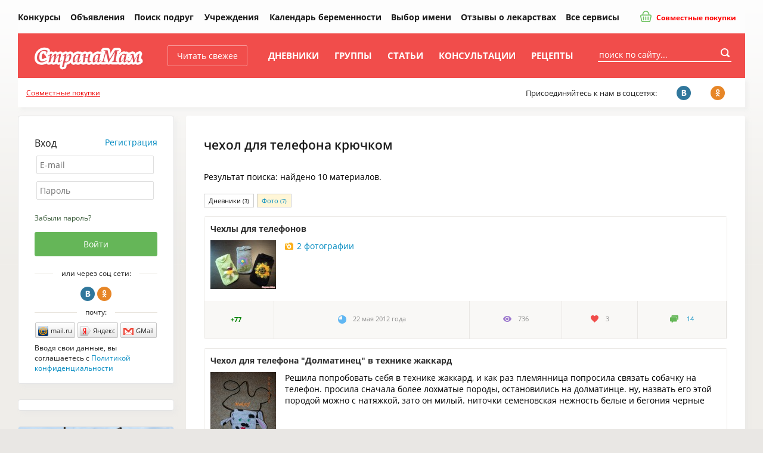

--- FILE ---
content_type: text/css
request_url: https://www.stranamam.ru/css/new/responsive.min.css?v=1.27
body_size: 5690
content:
@media only screen and (min-width:77.5em){.articles-view .adsrem img.bbimg{clear:none !important;max-width:650px}.articles-view .adsrem .bbhover{max-width:650px}.tags-search .adsrem img.bbimg{clear:none !important;max-width:650px}.tags-search .adsrem .bbhover{max-width:650px}}@media only screen and (min-width:68.75em){.articles-view .adsrem img.bbimg{clear:none !important;max-width:450px}.articles-view .adsrem .bbhover{max-width:450px}.photo-main .adsrem .justbox img{max-width:600px;width:100%}.tags-search .adsrem img.bbimg{clear:none !important;max-width:450px}.tags-search .adsrem .bbhover{max-width:450px}}@media only screen and (max-width:75em){.n-main-communities-items{float:left;display:block}.n-main-communities-items-first,.n-main-communities-items-middle{width:50%}.n-main-communities-items-last{width:100%;padding-left:30px}.n-users-rating-td{float:left;display:block;-webkit-box-sizing:border-box;box-sizing:border-box}.n-users-rating-col1,.n-users-rating-col2{width:50%;padding-bottom:25px}.n-users-rating-col3{width:100%}.n-main-article-control-share-text{display:block;padding-bottom:3px}.n-main-article-control-favorite,.n-main-article-control-print-td,.n-main-article-control-embed{vertical-align:bottom}}@media only screen and (max-width:72em){.n-main-menu-extra-child{font-size:.75em}.n-main-joint-purchases{top:19px}.n-main-joint-purchases-icon{display:none}.n-main-top-menu-link{padding-left:10px;padding-right:10px}.n-main-top-search-toggle{display:block}#topSearchForm{background:#e0e0e0;top:15px;right:23px;padding-right:51px;-webkit-transform:translate3d(0,-9999px,0);transform:translate3d(0,-9999px,0);border-radius:3px;-webkit-box-shadow:2px 2px 2px 0 rgba(0,0,0,0.1);box-shadow:2px 2px 2px 0 rgba(0,0,0,0.1)}#mobile-search-radio:checked ~ .n-main-branding-container .n-main-top-search-toggle{background:#d53432;background:-webkit-gradient(linear,left top,left bottom,from(#c43634),to(#e5312f));background:linear-gradient(to bottom,#c43634 0,#e5312f 100%);-ms-filter:progid:DXImageTransform.Microsoft.gradient(startColorstr='#FFC43634',endColorstr='#FFE5312F',GradientType=0);filter:progid:DXImageTransform.Microsoft.gradient(startColorstr='#FFC43634',endColorstr='#FFE5312F',GradientType=0)}#mobile-search-radio:checked ~ .n-main-branding-container #topSearchForm{-webkit-transform:translate3d(0,0,0);transform:translate3d(0,0,0)}#mobile-search-radio:checked ~ .n-main-branding-container .n-main-top-search-toggle-hide{display:block}.n-main-top-search-form{border-bottom:0;position:relative;padding:7px 0 7px 7px;-webkit-box-sizing:border-box;box-sizing:border-box}.n-main-top-search-input{background:#fff;border-radius:3px;width:100%;-webkit-box-sizing:border-box;box-sizing:border-box;color:#333;line-height:30px;height:30px;border:1px solid #d6d6d6;padding:0 7px}.n-main-top-search-button{position:absolute;right:0;top:7px;height:30px;width:30px;background:0}.n-main-top-search-button:before{display:block;width:15px;height:15px;background-position:-15px top}.n-main-post-info-item,.n-main-article-info-item{width:33%}.n-main-article-profile,.n-main-post-profile,.n-main-post-views,.n-main-post-favs{display:none}.n-main-article-control-share-text{display:inline}.n-main-article-control-share,.n-main-article-control-favorite,.n-main-article-control-print-td,.n-main-article-control-embed{display:block;float:left;width:50%;-webkit-box-sizing:border-box;box-sizing:border-box;text-align:center;padding:5px 0;min-height:30px}.n-main-button-commend-wrapper{width:50%;text-align:center}.n-users-post-new-insert-buttons{display:block;clear:both;float:left;overflow:hidden}.n-users-post-new-insert-buttons-span{margin-left:0}}@media only screen and (max-width:65em){.n-main-post-content-superresponsive .n-main-post-content-image-img{width:100%;max-width:100%}.n-main-post-content-superresponsive .n-main-post-content-image,.n-main-post-content-superresponsive .n-main-article-content-image{float:none;display:block}.n-main-post-content-superresponsive .n-main-post-content-text-wimg{margin-left:0;padding-top:20px}.medicines-tabs-content-alphabet tr{display:block;margin-bottom:20px}.medicines-tabs-content-alphabet tr:last-child{margin-bottom:0}.medicines-tabs-content-alphabet td{display:inline-block;float:none}.main-b .medicines-tabs-link a{display:block;margin-right:0}.main-b .medicines-tabs-link a.active{border:1px solid #c2c2c2}.main-b .medicines-content-list li{width:25%}.main-b .medicines-reviews-stats-score-wrap{margin-right:0}.main-b .medicines-reviews-stats-score-wrap,.main-b .medicines-reviews-stats-table{display:block}.main-b .medicines-reviews-stats-score-result,.main-b .medicines-reviews-stats-score-recommend{margin-bottom:20px}.main-b .medicines-reviews-img{margin-bottom:20px}.main-b .medicines-reviews-stats-table{width:100%}.main-b .medicines-tabs-content-alphabet span::after{display:none}.main-b .medicines-add-review-form-input,.main-b .medicines-add-review-form-row .bbtable{width:100% !important}}@media only screen and (max-width:61.1875em){#main{padding-left:0}#main-b{float:none}#index-bottom{margin-right:0}.n-main-branding-container{padding:0}.n-main-mobile-logo{position:fixed;top:1px;left:50%;margin-left:-89px;z-index:30;display:inline-block}.n-main-styled-title2{padding:20px 15px}#beta_place_122{display:none}.n-main-socnet{text-align:center}.n-main-socnet.branding-hide{display:none}#top-soc-buttons{display:none}.n-main-socnet-mobile{display:block}.n-main-socnet-left{padding-left:8px;padding-right:8px;display:inline-block;float:none}.n-main-socnet-buttons{display:inline-block;vertical-align:middle}.n-main-soc-button{margin-right:0;float:none;display:inline-block;padding-right:20px;padding-left:20px}.n-main-soc-button:hover{text-decoration:none}.n-main-soc-icon{position:static;top:0;margin:0}.n-main-soc-text{display:none}.n-main-menu-parent{padding-top:45px}#mobile-menu-panel{display:block}#mainmenu,#authForm,#nUserLeftmenu{padding-top:45px;display:block;position:fixed;left:-240px;top:0;width:240px;height:100%;z-index:14;margin:0;background:#fff;overflow:auto;-webkit-box-sizing:border-box;box-sizing:border-box;-webkit-box-shadow:none;box-shadow:none;-webkit-transform:translate3d(0,0,0);transform:translate3d(0,0,0)}#mobile-menu-radio:checked ~ .n-main-branding-container #mainmenu{-webkit-transform:translate3d(240px,0,0);transform:translate3d(240px,0,0)}#mobile-auth-radio:checked ~ .n-main-branding-container #authForm,#mobile-auth-radio:checked ~ .n-main-branding-container #nUserLeftmenu{-webkit-transform:translate3d(240px,0,0);transform:translate3d(240px,0,0)}#mobile-menu-radio:checked ~ #mobile-none-bg,#mobile-auth-radio:checked ~ #mobile-none-bg,#mobile-cat-radio:checked ~ #mobile-none-bg{display:block}.n-main-profile-delete-block{top:0}.n-main-top-search-toggle{display:none}.n-main-top-menu-link,.n-main-menu-extra-child-a,.n-main-menu-dropdown-a,.n-main-joint-purchases-a{color:#111;display:block;border:0;border-bottom:1px solid #ccc;border-radius:0;font-size:.875em;padding:10px 13px;text-transform:none;font-weight:normal;margin:0;-webkit-box-sizing:border-box;box-sizing:border-box;position:relative}.n-main-top-menu-link:hover,.n-main-menu-extra-child-a:hover,.n-main-menu-dropdown-a:hover,.n-main-joint-purchases-a:hover{background:0;color:#111;border:0;border-bottom:1px solid #ccc}.n-main-menu-extra-child{float:none;font-size:.875em;top:auto}.n-main-top-menu-link:before,.n-main-menu-extra-child-a:before,.n-main-menu-dropdown-a:before{content:' ';display:block;position:absolute;margin:0;left:3px;top:7px;width:3px;bottom:7px;height:auto;background:#f14d4b}.n-main-menu-extra-child-a:before,.n-main-menu-dropdown-a:before{background:#cfcfcf}.n-main-menu-extra-child-a,.n-main-menu-dropdown-a{font-size:inherit}.n-main-menu-dropdown{float:none}.n-main-menu-dropdown-parent{display:none}.n-main-menu-dropdown-ul{display:block;position:relative;background:0;-webkit-box-shadow:none;box-shadow:none}.n-main-joint-purchases{position:relative;right:auto;top:auto}.n-main-menu-table{width:100%}.n-main-menu-td{display:block}#ddsprav{position:relative;left:auto;top:auto;height:auto}.n-main-logo{display:none}.n-main-menu-logo-td{padding:0}.n-main-auth-title{margin-left:10px}.n-main-auth-inputs{padding:0 10px 10px}.n-main-auth-extra{padding:10px 10px 17px}.n-main-social-login-li{margin:0 10px}.n-users-left-menu-header{background:0}#um_settings1{display:none !important}.n-users-left-menu-write-blog{padding:0;position:relative}.n-users-left-menu-items{background:0;padding:0}.n-users-left-menu-sep{display:none}.n-users-left-menu-group1,.n-users-left-menu-group2,.n-users-left-menu-group3{padding:0}.n-users-left-menu-item:before,.n-users-left-menu-item-after:before,.n-users-left-menu-write-blog:before{content:' ';display:block;position:absolute;margin:0;left:3px;top:7px;width:3px;bottom:7px;height:auto;background:#f14d4b}.n-users-left-menu-group1-item:before{background:#000}.n-users-left-menu-group3-item:before{background:#4cab58}.n-users-left-menu-group0-item:before{background:#aaa}.n-users-left-menu-group4-item:before{background:#e2cf9a}.n-users-left-menu-group2-li{position:relative}.n-users-left-menu-new-count,.n-users-left-menu-new-count-msg{position:absolute;right:7px;top:50%;margin-top:-10px}.n-users-left-menu-item,.n-users-left-menu-item-after,.n-users-left-menu-write-blog-a{color:#111;display:block;border:0;border-bottom:1px solid #ccc;border-radius:0;font-size:.875em;padding:10px 13px;text-transform:none;font-weight:normal;margin:0;-webkit-box-sizing:border-box;box-sizing:border-box;position:relative}.n-users-left-menu-item:hover,.n-users-left-menu-item-after:hover,.n-users-left-menu-write-blog-a:hover{background:0;color:#111;border:0;border-bottom:1px solid #ccc}.n-users-left-menu-group0{display:block}.n-users-extra-services{display:none}.n-users-extra-services-mobile{display:block}#topSearchForm{position:fixed;top:-100px;left:0;right:0;z-index:11;background:#e0e0e0;width:auto;padding:15px;-webkit-transform:translate3d(0,0,0);transform:translate3d(0,0,0);-webkit-transition:-webkit-transform .3s ease;transition:-webkit-transform .3s ease;transition:transform .3s ease;transition:transform .3s ease,-webkit-transform .3s ease}.n-main-top-search-form{border-bottom:0;position:relative;padding:0}.n-main-top-search-input{background:#fff;border:1px solid #fff;height:40px;width:100%;color:#111;-webkit-box-sizing:border-box;box-sizing:border-box;display:block;padding:0 15px;border-radius:3px}.n-main-top-search-input:focus{border:1px solid #b7b7b7}.n-main-top-search-button{position:absolute;right:0;top:0;background:0;width:50px;height:40px}.n-main-top-search-button:before{position:absolute;top:50%;left:50%;margin:-12px 0 0 -12px;display:block;background-position:-70px -24px;width:24px;height:24px}#left-b{float:none;margin:0;width:auto}#tags-cloud{display:none}#vkfb{display:none}#leftMenu{display:none}#leftRandomTest{display:none}#leftSearchButton{display:none}.n-main-left-banner,.n-main-left-banner-delta{display:none}.n-users-invite-block{display:none}#rightSide{position:fixed;left:-9999px;z-index:11}#rightCats{position:fixed;top:50px;right:-240px;bottom:0;width:240px;margin:0;overflow-y:auto;z-index:11;border-radius:0;-webkit-box-shadow:none;box-shadow:none;-webkit-transform:translate3d(0,0,0);transform:translate3d(0,0,0);-webkit-transition:-webkit-transform .3s ease;transition:-webkit-transform .3s ease;transition:transform .3s ease;transition:transform .3s ease,-webkit-transform .3s ease}#mobile-cat-radio:checked ~ .n-main-branding-container #rightCats{-webkit-transform:translate3d(-240px,0,0);transform:translate3d(-240px,0,0);-webkit-transition:-webkit-transform .3s ease;transition:-webkit-transform .3s ease;transition:transform .3s ease;transition:transform .3s ease,-webkit-transform .3s ease}#comments_block{position:static}#smiles-popup{z-index:1}.n-main-articles-cats{padding:5px 0 0 0}.n-main-articles-cats-title{display:none}.n-main-articles-cats-td{position:relative}.n-main-articles-cats-a{border-bottom:1px solid #cfcfcf;display:block;padding:10px 35px 10px 10px}.n-main-articles-cats-small{position:absolute;right:8px;top:50%;margin-top:-9px}#all{padding:0;margin-top:0}.n-main-communities{margin-right:0}.n-main-post-info-item,.n-main-article-info-item{width:50%;float:left;-webkit-box-sizing:border-box;box-sizing:border-box;padding:15px 0;border-bottom:1px solid #e9e7e4}.n-main-post-comments,.n-main-article-comments{width:100%}.n-main-comments-sharp{display:none}.n-main-comments-favs{display:none}.n-main-comments-no-comments{padding-left:36px}.n-main-flying-left-top-menu{display:none !important}#fly-container{display:none !important}#mediafort_sites{position:relative;padding-top:320px;height:0;border:0;overflow:hidden;border-bottom:1px solid #dfdeda}#footer-mediafort:after{left:50%;top:100%;right:auto;margin:0 0 0 -490px;border-width:55px 490px 0 490px;border-color:#5dad4f transparent transparent}#footer-mediafort{position:absolute;top:0;left:0;right:auto;max-width:none;height:100px;display:block}#footer-mediafort>tbody,#footer-mediafort>tbody>tr{display:block}#footer-mediafort>tbody{position:relative;z-index:1}#footer-mediafort-sites{position:absolute;top:145px;left:0;right:0;width:auto !important}#footer-mediafort-logo-a{margin:15px auto 5px}.n-main-footer-td{float:left;width:50%;-webkit-box-sizing:border-box;box-sizing:border-box;display:block;padding-bottom:20px}.n-main-footer-td3{width:100%}.n-main-footer-td3-td1{width:50%}.n-main-footer-td3-33per{width:33%}.n-main-article-control-favorite{padding:15px 0}.n-main-comments-red-alert{padding:15px 15px}.n-main-mobile-share{display:block}.n-main-desktop-share{display:none}#row1_silent{max-width:600px}#row1_silent_inner{height:44px}#bbmore{top:12px}.n-main-bbsmile{padding:0;min-height:44px;min-width:44px;line-height:44px;text-align:center}.n-main-bbsmile:before{content:' ';display:inline-block;width:0;height:44px;line-height:44px;vertical-align:middle}#comments_tree{padding-left:0}.n-main-comments-item-level{margin-left:26px !important}.n-main-article-control-embed,.n-main-article-control-print-td{display:none}.n-main-comments-title-buttons{top:12px}.n-users-profile-avatar-holder{top:7px}#profilestatus{padding-top:7px}.n-users-checkbox-ages-td{float:left;width:100%;display:block}.n-main-post-content-superresponsive .n-main-post-content-image-img{width:auto;max-width:150px}.n-main-post-content-superresponsive .n-main-post-content-image,.n-main-post-content-superresponsive .n-main-article-content-image{float:left}.n-main-post-content-superresponsive .n-main-post-content-text-wimg{margin-left:171px;padding-top:0}.n-main-pager-active,.n-main-pager-num{padding:7px 16px;margin-right:2px}.n-main-extrapage-button{display:none}.n-main-pager{line-height:300%;padding-left:10px;padding-right:10px}.n-main-pager-pages{line-height:120%;padding-top:16px;display:block;padding-bottom:3px}.n-main-table-responsive{width:100%;overflow:auto}div.n-main-show-mobile{display:block}span.n-main-show-mobile{display:inline}.n-main-hide-mobile{display:none}.n-main-form-button-style{font-size:1em}.rootitemcss a,.docitemcss a{margin:12px 12px 0 0;display:inline-block}.rootitemcss a+span,.docitemcss a+span{margin-right:12px;display:inline-block}#fixedbar{bottom:10%;top:auto}.block-new-videos .video{padding:0}.block-new-videos .video img{margin:15px auto 5px auto}.block-new-videos .videos-txt{text-align:center}.calendar-selector #n-main-calendar-desktop-selector{display:none}.calendar-selector #n-main-calendar-mobile-selector{display:table}}@media only screen and (max-width:50em){#beta_place_113{display:none}#delta_19{height:auto !important}#delta_19 .d-teaser{float:none !important;width:100% !important}#delta_19 a{display:block;font-family:sans-serif;line-height:16px;margin-bottom:7px;text-decoration:none;text-align:left !important;height:auto !important}#delta_19 img{float:left;min-width:70px;height:62px;margin:0 5px 10px}#delta_19 span{display:block;font-size:13px !important;font-weight:bold;max-height:64px;overflow:hidden;text-decoration:underline;line-height:16px;margin-left:91px}#delta_19 em{display:none}#delta_19 a div{clear:both}#rukodelie-wrapper{display:none}.photo-main .adsrem .crumbs,.photo-main .adsrem .n-main-photo-short,.photo-main .adsrem h1,.photo-main .adsrem .n-main-photo-container{padding-right:0}}@media only screen and (max-width:45em){.n-main-content-right{padding-left:0}#mediafort_sites{padding-top:270px}.footer-mediafort-sites-a-img{display:none}.n-main-footer-td3-33per{width:49%}.n-main-footer-td3-td1,.n-main-footer-td3-td2,.n-main-footer-td3-td3{display:block;float:left}.n-main-footer-td3-td1,.n-main-footer-td3-td2{padding-bottom:20px}.n-main-footer-td3-td1{padding-left:20px;-webkit-box-sizing:border-box;box-sizing:border-box}.n-main-footer-td3-td2{padding-left:20px;-webkit-box-sizing:border-box;box-sizing:border-box}.n-main-footer-td3-td3{width:100%;padding-left:20px;padding-right:20px;-webkit-box-sizing:border-box;box-sizing:border-box}.n-main-copyright-text{float:none;padding-bottom:15px;text-align:center}.n-main-counters{text-align:center}.n-main-responsive-aleft{text-align:left}.n-main-responsive-acenter{text-align:center}.n-main-responsive-table-100{width:100%}.n-main-responsive-table{display:block;width:100%}.n-main-responsive-table>tbody{display:block}.n-main-responsive-tr{width:100%;display:block}.n-main-responsive-td,.n-main-responsive-block{display:block;float:none;width:100%}.n-main-responsive-block-hide,.n-main-responsive-td-hide{display:none}.n-main-communities-other-cats-td{padding-top:25px}.n-main-button-commend-wrapper{width:100%;padding-top:14px}.n-main-article-control-share,.n-main-article-control-favorite,.n-main-article-control-print-td,.n-main-article-control-embed{width:100%;padding:10px 0}.n-main-article-report{float:none;margin-left:0;margin-bottom:18px;display:inline-block}.n-main-article-tags-right{margin-right:0}.n-main-comments-title-buttons{position:static;overflow:hidden}.n-main-comments-post-link,.n-main-comments-post-subscribe{width:100%;text-align:center;-webkit-box-sizing:border-box;box-sizing:border-box;margin:0;background:#f2f2ee;border:0;float:left}.n-main-comments-post-link{border-bottom:1px solid #dedede}.n-main-comments-post-link:hover{border-bottom:1px solid #dedede}.n-main-comments-post-link:active{border-bottom:1px solid #dedede}.n-main-comments-post-subscribe{border-bottom:1px solid #dedede}.n-main-comments-post-subscribe:hover{border-bottom:1px solid #dedede}.n-main-comments-post-subscribe:active{border-bottom:1px solid #dedede}.n-main-content img.bbimg,.n-main-content-block img.bbimg,.n-main-guestbook img.bbimg{max-width:100%}.n-main-comments-text img.bbimg{max-width:100%}.n-main-extrablock-left,.n-main-extrablock-right{width:100%;display:block;padding-right:0}.n-main-extrablock-last-readers{display:none}.n-main-extrablock-guest-left,.n-main-extrablock-guest{width:100%;display:block;padding-right:0}.n-users-profile-bg-avatar-holder{top:10px}.n-users-profile-userinfo{float:none;padding:10px 15px}.n-users-profile-userinfo-nobg{padding-left:149px;padding-bottom:40px}#profilestatus{padding-top:0}.n-users-profile-controls-wrapper{float:none;border-top:1px solid #ccc;border-left:0}.n-users-profile-about-info-td-owner{display:block;width:100%;text-align:left;padding:9px 0}.n-users-profile-info-td-left,.n-users-profile-info-td-right{display:block;width:100%;padding:0}.n-users-profile-info-td-right{padding-bottom:20px}.n-users-edit-profile-td-left,.n-users-edit-profile-td-right{display:block;text-align:left}.n-users-edit-profile-td-left{padding:15px 0 0}.n-users-edit-profile-td-right{padding:5px 0 0}.n-users-edit-profile-td-buttons{text-align:center}.n-users-edit-profile-td-buttons-right{padding:25px 0 0;text-align:center}.n-users-edit-profile-table{display:block;width:100%}.n-users-edit-profile-table>tbody{display:block;width:100%}.n-users-edit-profile-tr{display:block;width:100%}.n-users-edit-profile-input-dmy{margin-bottom:10px}.n-users-edit-profile-interes-td-left,.n-users-edit-profile-interes-td-right{display:block;width:100%}.n-users-form-kid-edit{width:100%}.n-users-form-suprug{width:100%}.n-users-form-input-m,.n-users-form-input-sm,.n-users-form-input-s,.n-users-form-input-xs{width:100%}.n-users-form-td-left,.n-users-form-td-right{display:block;text-align:left;width:100%}.n-users-form-td-left{padding:15px 0 0}.n-users-form-td-right{padding:5px 0 0}.n-users-form-table-block,.n-users-form-table-block>tbody,.n-users-form-tr-block{display:block;width:100%}.n-users-post-new-insert-buttons{float:none}.n-users-post-new-spellcheck-button{float:none}.n-main-communities-groups-catalog-td1,.n-main-communities-groups-catalog-td2,.n-main-communities-groups-catalog-td3{width:50%;-webkit-box-sizing:border-box;box-sizing:border-box;float:left}.n-main-communities-groups-catalog-td1,.n-main-communities-groups-catalog-td2{padding-right:15px}.n-main-communities-groups-catalog-td3{padding-top:15px;padding-bottom:5px;width:100%}.n-main-users-list-td{display:block;width:100%;padding-right:0}.n-main-allregions-td-right{padding-top:33px;padding-left:37px}.n-main-usercommunities-td-left{padding-bottom:20px}.n-main-comments-up-link-div{display:none}.n-main-comment-form-textarea-inactive{display:none}.n-main-communities-yellow-container{padding:2px 0 6px}.n-main-communities-yellow-item{float:none;display:block;height:auto}.n-users-mail-contact-item-checkbox{width:auto}.n-users-mail-contact-item-checkbox-ckb{top:2px}.n-users-mail-contact-item-title{margin-left:30px;float:none}.n-users-mail-contact-sort-block{float:none}#switch-design a{margin-right:0;display:block;width:210px}#switch-design .hide{top:20px;width:0;height:20px;overflow:hidden}.table-info-profile .n-main-vtop{display:block;margin-top:10px}.main-b .favs_block{width:100%;-webkit-box-sizing:border-box;box-sizing:border-box}.top_recipe .t_left{display:none}.top_recipe.item .t_top_logo,.top_recipe.item .t_top_button{display:table-cell}.search-blog .n-main-search-blog-input-table{width:100%}.search-blog .n-main-search-blog-input{width:100%;max-width:440px}.tags-search #rightads{display:none}.tags-search .adsrem{padding-right:0}.community-main #rightads{display:none}.main-b .services>div{float:none;text-align:center;width:100%;margin:0 0 50px;height:auto}.main-b .services>div:before{margin:0 auto 15px}.main-b .services-help{text-align:center}.main-b .services-help p{margin-bottom:50px}.main-b .services-help p:before{display:block;margin:0 auto 15px}}@media only screen and (max-width:40em){.articles-tape td.right #rightads{position:static;margin-top:0;width:240px;float:none;margin-left:0;margin-bottom:20px;display:none}.articles-tape td.right .adsrem{padding-right:0}}@media only screen and (max-width:37.5em){.top_recipe{font-size:12px}.top_recipe.item .t_top{border-bottom:1px solid #ebebeb}.top_recipe.item .r_item>table{max-width:none}.top_recipe.item .r_item tr{display:table-row}.top_recipe.item .r_item td{display:table-cell;padding-bottom:10px}.top_recipe.item .r_item:first-child,.top_recipe.item .r_item:last-child{display:none}.top_recipe.item .r_image{width:50px;height:50px;padding:0 10px 0 0}.top_recipe.item .r_image img{width:50px}.top_recipe.item .r_item,.top_recipe.list .r_item{padding:10px;display:block;width:100%;-webkit-box-sizing:border-box;box-sizing:border-box;border-bottom:1px solid #ebebeb}.top_recipe .t_all_recipes{padding:7px}.top_recipe .t_title{font-size:1.3em;margin:0 10px}.main-b .medicines-content-list li{width:40%}}@media only screen and (max-width:35em){.n-main-blog-main-image,.n-main-article-main-image{float:none;display:block;padding-bottom:24px;text-align:center;width:100%}.n-main-blog-main-image-img,.n-main-article-img{width:100%;max-width:300px;float:none}#smiles-popup{width:200px !important}}@media only screen and (max-width:30em){.n-main-socnet{padding-top:4px}.n-main-mobile-logo{margin-left:-52px}.n-users-profile-tabs-block,.n-main-content-block,.n-main-content-block-mini{padding:20px 15px}.n-main-styled-title2{padding:16px 15px}.n-popular-comments-td{padding:4px 15px}.n-popular-comments-tdtop,.n-users-new-for-me-inner{padding:0 15px 20px}.n-popular-comments-tdweek{padding-top:24px}.n-popular-title2{padding-top:20px;padding-bottom:10px}.n-main-post-title,.n-main-article-title{padding:20px 15px 10px}.n-main-post-title-avatar{padding:0 5px 0 15px}.n-main-post-content,.n-main-article-content{padding:10px 15px 30px}.n-main-post-content-image,.n-main-article-content-image{float:none;display:block}.n-main-post-content-text-wimg,.n-main-article-content-text-wimg{margin-left:0;padding-top:20px}.n-main-post-content-image-img,.n-main-article-content-image-img{width:100%;max-width:100%}.n-main-post-content-superresponsive .n-main-post-content-image-img{width:100%;max-width:100%}.n-main-post-content-superresponsive .n-main-post-content-image,.n-main-post-content-superresponsive .n-main-article-content-image{float:none;display:block}.n-main-post-content-superresponsive .n-main-post-content-text-wimg{margin-left:0;padding-top:20px}.n-users-rating-col1,.n-users-rating-col2,.n-users-rating-col3{width:100%;padding:0 0 15px}.n-users-childs-items{padding:5px 15px 30px}.n-main-communities-title-h-middle,.n-main-communities-title-h-last{padding:10px 0 0}.n-main-communities-title-h{padding-bottom:0}.n-main-communities-items-first,.n-main-communities-items-middle{width:100%}.n-main-communities-items-middle{padding-left:30px;padding-right:30px}.n-users-soon-list1{padding-left:0;padding-top:105px}.n-users-soon-list2{padding-left:0;padding-top:98px}.n-users-soon-list3{padding-left:0;padding-top:112px}.n-users-soon-list4{padding-left:0;padding-top:135px}.n-main-adv-article-title{margin-left:0}.n-main-adv-article-text{margin-left:0}.n-main-adv-article-img-a{width:30%}.n-main-adv-article{padding:10px 15px}.n-main-footer{padding:15px}.n-main-footer-asym{display:none}#mediafort_sites{height:150px}#footer-mediafort-sites td{display:block;float:left;padding:10px 10px !important;width:50%;-webkit-box-sizing:border-box;box-sizing:border-box}.n-main-article-control-share-text{display:block}.n-main-post-info-item,.n-main-article-info-item{padding-top:15px;padding-bottom:15px}.n-main-comments-form-subscomments-td,.n-main-comments-form-buttonsubmit-td{display:block;width:100%;text-align:left}.n-main-comments-form-subscomments-td{padding:0 0 20px}.n-main-content-inner{padding-left:15px;padding-right:15px}.n-main-article-tags,.n-main-article-control-extra-buttons{margin-left:15px;margin-right:15px}.n-main-sort-block-calendar{float:none;padding-bottom:10px;padding-left:0}#dp-popup{margin-left:0}.n-users-alert,.n-users-edit-profile{padding:15px}.n-users-edit-profile-avatar-user{float:none}.n-users-edit-profile-avatar-form{padding-top:13px}.n-main-docinfo2{background:0}.n-main-docinfo2 .row{padding:12px 5px 0 5px;clear:left}.n-main-communities-groups-catalog-td1,.n-main-communities-groups-catalog-td2,.n-main-communities-groups-catalog-td3{width:100%;padding-top:0;padding-bottom:15px}.n-main-top-region-td-left,.n-main-top-region-td-right{display:block;width:100%}.n-main-top-region-td-right{padding-top:20px;padding-left:0}.n-main-community-list-item{width:100%}.n-main-content-inner .usertext{font-size:16px !important}.n-main-guestbook-left{display:none}.n-main-popup-block-responsive{width:auto;left:10px;right:10px;top:15%;margin-left:0}.n-p-b-10{padding-bottom:30px}#popup_message,#popup_confirm,#popup_complain,#popup_ajax,#popup_setcard{-webkit-box-sizing:border-box;box-sizing:border-box;left:0;margin:0 auto;width:100%}.kphotos{text-align:center}.main-b .kphotos .item{float:none !important}.tags-search #rightads{margin-top:0;float:none;margin-left:0}.tags-search .adsrem .breadcrumbs,.tags-search .adsrem h1{padding-right:0}.articles-view #rightads{margin-top:0;float:none;margin-left:0}.articles-view .adsrem .breadcrumbs,.articles-view .adsrem h1{padding-right:0}.favourites-search #qainput{width:200px}.main-b .medicines-content-list li{width:100%}.main-b .medicines-btn{padding:12px 40px}.main-b .medicines-add-review-form-row .medicines-btn{display:block;width:100%}.main-b .medicines-add-review-form-row .medicines-btn-yellow{margin-top:20px}}

--- FILE ---
content_type: application/javascript
request_url: https://www.stranamam.ru/js/new/common.js?v=0.2
body_size: 593
content:
function toggleHot(type) {
    if(type=='day') {
        $('.n-popular-comments').show();
        $('.n-popular-week').hide();
        $('#n-popular-day').addClass('active');
        $('#n-popular-week').removeClass('active');
        window.history.pushState('', '', '?popular=day');
    }
    if (type=='week') {
        $('.n-popular-comments').hide();
        $('.n-popular-week').show();
        $('#n-popular-week').addClass('active');
        $('#n-popular-day').removeClass('active');
        window.history.pushState('', '', '?popular=week');
    }
    return false;
}

--- FILE ---
content_type: application/javascript
request_url: https://www.stranamam.ru/js/new/mobile.js?v=1.8
body_size: 1676
content:
jQuery(function () {
  var timer_id_mobile;
  jQuery("[name=mobile-menu]").change(function () {
    clearTimeout(timer_id_mobile);
    var mobile_menu_val = jQuery(this).val();
    setTimeout(function () {
      if (jQuery('#mobile-menu-panel:visible').length) {
        jQuery('body').css({
          height: "none" === mobile_menu_val ? "" : "100%",
          overflow: "none" === mobile_menu_val ? "" : "hidden"
        });
      }
    }, 100);
    /*"search" === mobile_menu_val && (timer_id_mobile = setTimeout(function() {
        jQuery("#topSearchForm .n-main-top-search-input").focus()
    }, 300));*/
  });

  if ($('script[data-js-src]').length) {
    $(window).bind('scroll', function() {
      if ($(this).scrollTop() > 0) {
        $('script[data-js-src]').each(function() {
          $(this).attr('src', $(this).attr('data-js-src'));
        });

        $(window).unbind('scroll');
      }
    });
  }

  if ($(window).width() <= 480) {
    let images = ['.vigvam-widgets img', '.top_recipe img', '.n-main-comments-item img', '.footer-mediafort-sites-a-img img'];

    let links = [];

    $(images).each(function(idx) {
      let temp = [];

      $(images[idx]).each(function(idx2) {
        temp[idx2] = $($(images[idx])[idx2]).attr('src');
        links[idx] = temp;
      });

      $(images[idx]).removeAttr('src');
    });

    $(window).bind('scroll', function() {
      if ($(this).scrollTop() > 0) {
        for (let i = 0; i < images.length; i++) {
          for (let j = 0; j < $(images[i]).length; j++) {
            $($(images[i])[j]).attr('src', $(links[i])[j]);
          }
        }

        $(window).unbind('scroll');
      }
    });
  }
});